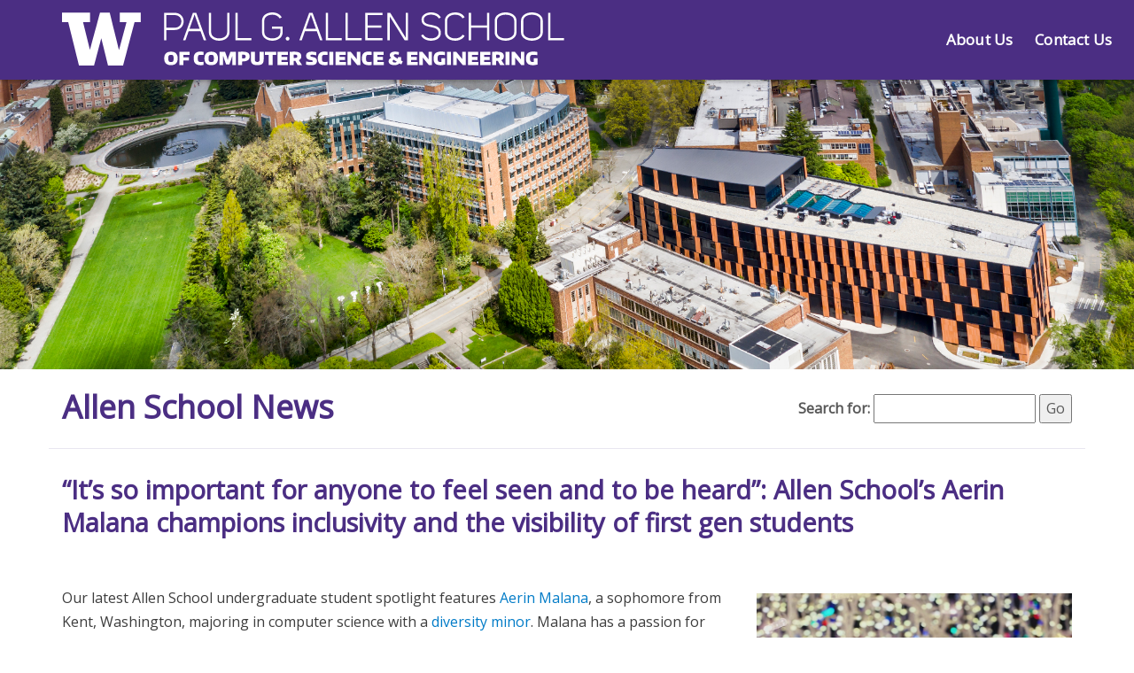

--- FILE ---
content_type: text/html; charset=UTF-8
request_url: https://news.cs.washington.edu/2020/04/17/its-so-important-for-anyone-to-feel-seen-and-to-be-heard-allen-schools-aerin-melina-champions-inclusivity-and-the-visibility-of-first-gen-students/
body_size: 63485
content:
<!DOCTYPE html>
<html lang="en" dir="ltr">

<head>
    <meta charset="utf-8">
    <!-- force IE to open page in standards mode -->
    <meta http-equiv="X-UA-Compatible" content="IE=edge">
    <meta name="viewport" content="width=device-width, initial-scale=1.0">
    <meta http-equiv="Content-Type" content="text/html; charset=utf-8" />
    <link rel="shortcut icon" href="https://www.cs.washington.edu/sites/default/files/favicon_3.ico" type="image/vnd.microsoft.icon" />
    <link rel="alternate" type="application/rss+xml" title="RSS 2.0" href="https://news.cs.washington.edu/feed/" />
    <link rel="alternate" type="text/xml" title="RSS .92" href="https://news.cs.washington.edu/feed/rss/" />
    <link rel="alternate" type="application/atom+xml" title="Atom 1.0" href="https://news.cs.washington.edu/feed/atom/" />
    <link rel="stylesheet" href="https://news.cs.washington.edu/wp-content/themes/cse_boundless_news/style.css" type="text/css">
    <link href='//fonts.googleapis.com/css?family=Open+Sans' rel='stylesheet' type='text/css'>
    <link rel="pingback" href="https://news.cs.washington.edu/xmlrpc.php" />
    <title>Allen School News  &raquo; &#8220;It&#8217;s so important for anyone to feel seen and to be heard&#8221;: Allen School’s Aerin Malana champions inclusivity and the visibility of first gen students</title>

    <style>
        @import url("https://www.cs.washington.edu/modules/system/system.base.css?oxb2eb");
    </style>

    <link type="text/css" rel="stylesheet" href="https://cdn.jsdelivr.net/bootstrap/3.3.7/css/bootstrap.css" media="all" />

    <style type="text/css" media="all">
        @import url(https://news.cs.washington.edu/wp-content/themes/cse_boundless_news/style.css );
    </style>

    <script src="https://kit.fontawesome.com/434879ddb5.js" crossorigin="anonymous"></script>

	<meta name="description" content="Our latest Allen School undergraduate student spotlight features Aerin Malana, a sophomore from Kent, Washington, majoring in computer science with a diversity minor. Malana has a passion for advocacy and equity, specifically in tech, and has become a leader in inclusivity at the Allen School. She serves as vice chair&hellip;">
<meta name="robots" content="index, follow, max-snippet:-1, max-image-preview:large, max-video-preview:-1">
<link rel="canonical" href="https://news.cs.washington.edu/2020/04/17/its-so-important-for-anyone-to-feel-seen-and-to-be-heard-allen-schools-aerin-melina-champions-inclusivity-and-the-visibility-of-first-gen-students/">
<meta property="og:url" content="https://news.cs.washington.edu/2020/04/17/its-so-important-for-anyone-to-feel-seen-and-to-be-heard-allen-schools-aerin-melina-champions-inclusivity-and-the-visibility-of-first-gen-students/">
<meta property="og:site_name" content="Allen School News">
<meta property="og:locale" content="en_US">
<meta property="og:type" content="article">
<meta property="og:title" content="&quot;It&#039;s so important for anyone to feel seen and to be heard&quot;: Allen School’s Aerin Malana champions inclusivity and the visibility of first gen students - Allen School News">
<meta property="og:description" content="Our latest Allen School undergraduate student spotlight features Aerin Malana, a sophomore from Kent, Washington, majoring in computer science with a diversity minor. Malana has a passion for advocacy and equity, specifically in tech, and has become a leader in inclusivity at the Allen School. She serves as vice chair&hellip;">
<meta name="twitter:card" content="summary_large_image">
<meta name="twitter:title" content="&quot;It&#039;s so important for anyone to feel seen and to be heard&quot;: Allen School’s Aerin Malana champions inclusivity and the visibility of first gen students - Allen School News">
<meta name="twitter:description" content="Our latest Allen School undergraduate student spotlight features Aerin Malana, a sophomore from Kent, Washington, majoring in computer science with a diversity minor. Malana has a passion for advocacy and equity, specifically in tech, and has become a leader in inclusivity at the Allen School. She serves as vice chair&hellip;">
<link rel='dns-prefetch' href='//static.addtoany.com' />
<link rel='dns-prefetch' href='//ajax.googleapis.com' />
<link rel="alternate" title="oEmbed (JSON)" type="application/json+oembed" href="https://news.cs.washington.edu/wp-json/oembed/1.0/embed?url=https%3A%2F%2Fnews.cs.washington.edu%2F2020%2F04%2F17%2Fits-so-important-for-anyone-to-feel-seen-and-to-be-heard-allen-schools-aerin-melina-champions-inclusivity-and-the-visibility-of-first-gen-students%2F" />
<link rel="alternate" title="oEmbed (XML)" type="text/xml+oembed" href="https://news.cs.washington.edu/wp-json/oembed/1.0/embed?url=https%3A%2F%2Fnews.cs.washington.edu%2F2020%2F04%2F17%2Fits-so-important-for-anyone-to-feel-seen-and-to-be-heard-allen-schools-aerin-melina-champions-inclusivity-and-the-visibility-of-first-gen-students%2F&#038;format=xml" />
		<!-- This site uses the Google Analytics by MonsterInsights plugin v9.11.1 - Using Analytics tracking - https://www.monsterinsights.com/ -->
							<script src="//www.googletagmanager.com/gtag/js?id=G-NKPQ2HD8YV"  data-cfasync="false" data-wpfc-render="false" type="text/javascript" async></script>
			<script data-cfasync="false" data-wpfc-render="false" type="text/javascript">
				var mi_version = '9.11.1';
				var mi_track_user = true;
				var mi_no_track_reason = '';
								var MonsterInsightsDefaultLocations = {"page_location":"https:\/\/news.cs.washington.edu\/2020\/04\/17\/its-so-important-for-anyone-to-feel-seen-and-to-be-heard-allen-schools-aerin-melina-champions-inclusivity-and-the-visibility-of-first-gen-students\/"};
								if ( typeof MonsterInsightsPrivacyGuardFilter === 'function' ) {
					var MonsterInsightsLocations = (typeof MonsterInsightsExcludeQuery === 'object') ? MonsterInsightsPrivacyGuardFilter( MonsterInsightsExcludeQuery ) : MonsterInsightsPrivacyGuardFilter( MonsterInsightsDefaultLocations );
				} else {
					var MonsterInsightsLocations = (typeof MonsterInsightsExcludeQuery === 'object') ? MonsterInsightsExcludeQuery : MonsterInsightsDefaultLocations;
				}

								var disableStrs = [
										'ga-disable-G-NKPQ2HD8YV',
									];

				/* Function to detect opted out users */
				function __gtagTrackerIsOptedOut() {
					for (var index = 0; index < disableStrs.length; index++) {
						if (document.cookie.indexOf(disableStrs[index] + '=true') > -1) {
							return true;
						}
					}

					return false;
				}

				/* Disable tracking if the opt-out cookie exists. */
				if (__gtagTrackerIsOptedOut()) {
					for (var index = 0; index < disableStrs.length; index++) {
						window[disableStrs[index]] = true;
					}
				}

				/* Opt-out function */
				function __gtagTrackerOptout() {
					for (var index = 0; index < disableStrs.length; index++) {
						document.cookie = disableStrs[index] + '=true; expires=Thu, 31 Dec 2099 23:59:59 UTC; path=/';
						window[disableStrs[index]] = true;
					}
				}

				if ('undefined' === typeof gaOptout) {
					function gaOptout() {
						__gtagTrackerOptout();
					}
				}
								window.dataLayer = window.dataLayer || [];

				window.MonsterInsightsDualTracker = {
					helpers: {},
					trackers: {},
				};
				if (mi_track_user) {
					function __gtagDataLayer() {
						dataLayer.push(arguments);
					}

					function __gtagTracker(type, name, parameters) {
						if (!parameters) {
							parameters = {};
						}

						if (parameters.send_to) {
							__gtagDataLayer.apply(null, arguments);
							return;
						}

						if (type === 'event') {
														parameters.send_to = monsterinsights_frontend.v4_id;
							var hookName = name;
							if (typeof parameters['event_category'] !== 'undefined') {
								hookName = parameters['event_category'] + ':' + name;
							}

							if (typeof MonsterInsightsDualTracker.trackers[hookName] !== 'undefined') {
								MonsterInsightsDualTracker.trackers[hookName](parameters);
							} else {
								__gtagDataLayer('event', name, parameters);
							}
							
						} else {
							__gtagDataLayer.apply(null, arguments);
						}
					}

					__gtagTracker('js', new Date());
					__gtagTracker('set', {
						'developer_id.dZGIzZG': true,
											});
					if ( MonsterInsightsLocations.page_location ) {
						__gtagTracker('set', MonsterInsightsLocations);
					}
										__gtagTracker('config', 'G-NKPQ2HD8YV', {"forceSSL":"true","link_attribution":"true"} );
										window.gtag = __gtagTracker;										(function () {
						/* https://developers.google.com/analytics/devguides/collection/analyticsjs/ */
						/* ga and __gaTracker compatibility shim. */
						var noopfn = function () {
							return null;
						};
						var newtracker = function () {
							return new Tracker();
						};
						var Tracker = function () {
							return null;
						};
						var p = Tracker.prototype;
						p.get = noopfn;
						p.set = noopfn;
						p.send = function () {
							var args = Array.prototype.slice.call(arguments);
							args.unshift('send');
							__gaTracker.apply(null, args);
						};
						var __gaTracker = function () {
							var len = arguments.length;
							if (len === 0) {
								return;
							}
							var f = arguments[len - 1];
							if (typeof f !== 'object' || f === null || typeof f.hitCallback !== 'function') {
								if ('send' === arguments[0]) {
									var hitConverted, hitObject = false, action;
									if ('event' === arguments[1]) {
										if ('undefined' !== typeof arguments[3]) {
											hitObject = {
												'eventAction': arguments[3],
												'eventCategory': arguments[2],
												'eventLabel': arguments[4],
												'value': arguments[5] ? arguments[5] : 1,
											}
										}
									}
									if ('pageview' === arguments[1]) {
										if ('undefined' !== typeof arguments[2]) {
											hitObject = {
												'eventAction': 'page_view',
												'page_path': arguments[2],
											}
										}
									}
									if (typeof arguments[2] === 'object') {
										hitObject = arguments[2];
									}
									if (typeof arguments[5] === 'object') {
										Object.assign(hitObject, arguments[5]);
									}
									if ('undefined' !== typeof arguments[1].hitType) {
										hitObject = arguments[1];
										if ('pageview' === hitObject.hitType) {
											hitObject.eventAction = 'page_view';
										}
									}
									if (hitObject) {
										action = 'timing' === arguments[1].hitType ? 'timing_complete' : hitObject.eventAction;
										hitConverted = mapArgs(hitObject);
										__gtagTracker('event', action, hitConverted);
									}
								}
								return;
							}

							function mapArgs(args) {
								var arg, hit = {};
								var gaMap = {
									'eventCategory': 'event_category',
									'eventAction': 'event_action',
									'eventLabel': 'event_label',
									'eventValue': 'event_value',
									'nonInteraction': 'non_interaction',
									'timingCategory': 'event_category',
									'timingVar': 'name',
									'timingValue': 'value',
									'timingLabel': 'event_label',
									'page': 'page_path',
									'location': 'page_location',
									'title': 'page_title',
									'referrer' : 'page_referrer',
								};
								for (arg in args) {
																		if (!(!args.hasOwnProperty(arg) || !gaMap.hasOwnProperty(arg))) {
										hit[gaMap[arg]] = args[arg];
									} else {
										hit[arg] = args[arg];
									}
								}
								return hit;
							}

							try {
								f.hitCallback();
							} catch (ex) {
							}
						};
						__gaTracker.create = newtracker;
						__gaTracker.getByName = newtracker;
						__gaTracker.getAll = function () {
							return [];
						};
						__gaTracker.remove = noopfn;
						__gaTracker.loaded = true;
						window['__gaTracker'] = __gaTracker;
					})();
									} else {
										console.log("");
					(function () {
						function __gtagTracker() {
							return null;
						}

						window['__gtagTracker'] = __gtagTracker;
						window['gtag'] = __gtagTracker;
					})();
									}
			</script>
							<!-- / Google Analytics by MonsterInsights -->
		<style id='wp-img-auto-sizes-contain-inline-css' type='text/css'>
img:is([sizes=auto i],[sizes^="auto," i]){contain-intrinsic-size:3000px 1500px}
/*# sourceURL=wp-img-auto-sizes-contain-inline-css */
</style>
<style id='wp-emoji-styles-inline-css' type='text/css'>

	img.wp-smiley, img.emoji {
		display: inline !important;
		border: none !important;
		box-shadow: none !important;
		height: 1em !important;
		width: 1em !important;
		margin: 0 0.07em !important;
		vertical-align: -0.1em !important;
		background: none !important;
		padding: 0 !important;
	}
/*# sourceURL=wp-emoji-styles-inline-css */
</style>
<style id='wp-block-library-inline-css' type='text/css'>
:root{--wp-block-synced-color:#7a00df;--wp-block-synced-color--rgb:122,0,223;--wp-bound-block-color:var(--wp-block-synced-color);--wp-editor-canvas-background:#ddd;--wp-admin-theme-color:#007cba;--wp-admin-theme-color--rgb:0,124,186;--wp-admin-theme-color-darker-10:#006ba1;--wp-admin-theme-color-darker-10--rgb:0,107,160.5;--wp-admin-theme-color-darker-20:#005a87;--wp-admin-theme-color-darker-20--rgb:0,90,135;--wp-admin-border-width-focus:2px}@media (min-resolution:192dpi){:root{--wp-admin-border-width-focus:1.5px}}.wp-element-button{cursor:pointer}:root .has-very-light-gray-background-color{background-color:#eee}:root .has-very-dark-gray-background-color{background-color:#313131}:root .has-very-light-gray-color{color:#eee}:root .has-very-dark-gray-color{color:#313131}:root .has-vivid-green-cyan-to-vivid-cyan-blue-gradient-background{background:linear-gradient(135deg,#00d084,#0693e3)}:root .has-purple-crush-gradient-background{background:linear-gradient(135deg,#34e2e4,#4721fb 50%,#ab1dfe)}:root .has-hazy-dawn-gradient-background{background:linear-gradient(135deg,#faaca8,#dad0ec)}:root .has-subdued-olive-gradient-background{background:linear-gradient(135deg,#fafae1,#67a671)}:root .has-atomic-cream-gradient-background{background:linear-gradient(135deg,#fdd79a,#004a59)}:root .has-nightshade-gradient-background{background:linear-gradient(135deg,#330968,#31cdcf)}:root .has-midnight-gradient-background{background:linear-gradient(135deg,#020381,#2874fc)}:root{--wp--preset--font-size--normal:16px;--wp--preset--font-size--huge:42px}.has-regular-font-size{font-size:1em}.has-larger-font-size{font-size:2.625em}.has-normal-font-size{font-size:var(--wp--preset--font-size--normal)}.has-huge-font-size{font-size:var(--wp--preset--font-size--huge)}.has-text-align-center{text-align:center}.has-text-align-left{text-align:left}.has-text-align-right{text-align:right}.has-fit-text{white-space:nowrap!important}#end-resizable-editor-section{display:none}.aligncenter{clear:both}.items-justified-left{justify-content:flex-start}.items-justified-center{justify-content:center}.items-justified-right{justify-content:flex-end}.items-justified-space-between{justify-content:space-between}.screen-reader-text{border:0;clip-path:inset(50%);height:1px;margin:-1px;overflow:hidden;padding:0;position:absolute;width:1px;word-wrap:normal!important}.screen-reader-text:focus{background-color:#ddd;clip-path:none;color:#444;display:block;font-size:1em;height:auto;left:5px;line-height:normal;padding:15px 23px 14px;text-decoration:none;top:5px;width:auto;z-index:100000}html :where(.has-border-color){border-style:solid}html :where([style*=border-top-color]){border-top-style:solid}html :where([style*=border-right-color]){border-right-style:solid}html :where([style*=border-bottom-color]){border-bottom-style:solid}html :where([style*=border-left-color]){border-left-style:solid}html :where([style*=border-width]){border-style:solid}html :where([style*=border-top-width]){border-top-style:solid}html :where([style*=border-right-width]){border-right-style:solid}html :where([style*=border-bottom-width]){border-bottom-style:solid}html :where([style*=border-left-width]){border-left-style:solid}html :where(img[class*=wp-image-]){height:auto;max-width:100%}:where(figure){margin:0 0 1em}html :where(.is-position-sticky){--wp-admin--admin-bar--position-offset:var(--wp-admin--admin-bar--height,0px)}@media screen and (max-width:600px){html :where(.is-position-sticky){--wp-admin--admin-bar--position-offset:0px}}

/*# sourceURL=wp-block-library-inline-css */
</style><style id='wp-block-image-inline-css' type='text/css'>
.wp-block-image>a,.wp-block-image>figure>a{display:inline-block}.wp-block-image img{box-sizing:border-box;height:auto;max-width:100%;vertical-align:bottom}@media not (prefers-reduced-motion){.wp-block-image img.hide{visibility:hidden}.wp-block-image img.show{animation:show-content-image .4s}}.wp-block-image[style*=border-radius] img,.wp-block-image[style*=border-radius]>a{border-radius:inherit}.wp-block-image.has-custom-border img{box-sizing:border-box}.wp-block-image.aligncenter{text-align:center}.wp-block-image.alignfull>a,.wp-block-image.alignwide>a{width:100%}.wp-block-image.alignfull img,.wp-block-image.alignwide img{height:auto;width:100%}.wp-block-image .aligncenter,.wp-block-image .alignleft,.wp-block-image .alignright,.wp-block-image.aligncenter,.wp-block-image.alignleft,.wp-block-image.alignright{display:table}.wp-block-image .aligncenter>figcaption,.wp-block-image .alignleft>figcaption,.wp-block-image .alignright>figcaption,.wp-block-image.aligncenter>figcaption,.wp-block-image.alignleft>figcaption,.wp-block-image.alignright>figcaption{caption-side:bottom;display:table-caption}.wp-block-image .alignleft{float:left;margin:.5em 1em .5em 0}.wp-block-image .alignright{float:right;margin:.5em 0 .5em 1em}.wp-block-image .aligncenter{margin-left:auto;margin-right:auto}.wp-block-image :where(figcaption){margin-bottom:1em;margin-top:.5em}.wp-block-image.is-style-circle-mask img{border-radius:9999px}@supports ((-webkit-mask-image:none) or (mask-image:none)) or (-webkit-mask-image:none){.wp-block-image.is-style-circle-mask img{border-radius:0;-webkit-mask-image:url('data:image/svg+xml;utf8,<svg viewBox="0 0 100 100" xmlns="http://www.w3.org/2000/svg"><circle cx="50" cy="50" r="50"/></svg>');mask-image:url('data:image/svg+xml;utf8,<svg viewBox="0 0 100 100" xmlns="http://www.w3.org/2000/svg"><circle cx="50" cy="50" r="50"/></svg>');mask-mode:alpha;-webkit-mask-position:center;mask-position:center;-webkit-mask-repeat:no-repeat;mask-repeat:no-repeat;-webkit-mask-size:contain;mask-size:contain}}:root :where(.wp-block-image.is-style-rounded img,.wp-block-image .is-style-rounded img){border-radius:9999px}.wp-block-image figure{margin:0}.wp-lightbox-container{display:flex;flex-direction:column;position:relative}.wp-lightbox-container img{cursor:zoom-in}.wp-lightbox-container img:hover+button{opacity:1}.wp-lightbox-container button{align-items:center;backdrop-filter:blur(16px) saturate(180%);background-color:#5a5a5a40;border:none;border-radius:4px;cursor:zoom-in;display:flex;height:20px;justify-content:center;opacity:0;padding:0;position:absolute;right:16px;text-align:center;top:16px;width:20px;z-index:100}@media not (prefers-reduced-motion){.wp-lightbox-container button{transition:opacity .2s ease}}.wp-lightbox-container button:focus-visible{outline:3px auto #5a5a5a40;outline:3px auto -webkit-focus-ring-color;outline-offset:3px}.wp-lightbox-container button:hover{cursor:pointer;opacity:1}.wp-lightbox-container button:focus{opacity:1}.wp-lightbox-container button:focus,.wp-lightbox-container button:hover,.wp-lightbox-container button:not(:hover):not(:active):not(.has-background){background-color:#5a5a5a40;border:none}.wp-lightbox-overlay{box-sizing:border-box;cursor:zoom-out;height:100vh;left:0;overflow:hidden;position:fixed;top:0;visibility:hidden;width:100%;z-index:100000}.wp-lightbox-overlay .close-button{align-items:center;cursor:pointer;display:flex;justify-content:center;min-height:40px;min-width:40px;padding:0;position:absolute;right:calc(env(safe-area-inset-right) + 16px);top:calc(env(safe-area-inset-top) + 16px);z-index:5000000}.wp-lightbox-overlay .close-button:focus,.wp-lightbox-overlay .close-button:hover,.wp-lightbox-overlay .close-button:not(:hover):not(:active):not(.has-background){background:none;border:none}.wp-lightbox-overlay .lightbox-image-container{height:var(--wp--lightbox-container-height);left:50%;overflow:hidden;position:absolute;top:50%;transform:translate(-50%,-50%);transform-origin:top left;width:var(--wp--lightbox-container-width);z-index:9999999999}.wp-lightbox-overlay .wp-block-image{align-items:center;box-sizing:border-box;display:flex;height:100%;justify-content:center;margin:0;position:relative;transform-origin:0 0;width:100%;z-index:3000000}.wp-lightbox-overlay .wp-block-image img{height:var(--wp--lightbox-image-height);min-height:var(--wp--lightbox-image-height);min-width:var(--wp--lightbox-image-width);width:var(--wp--lightbox-image-width)}.wp-lightbox-overlay .wp-block-image figcaption{display:none}.wp-lightbox-overlay button{background:none;border:none}.wp-lightbox-overlay .scrim{background-color:#fff;height:100%;opacity:.9;position:absolute;width:100%;z-index:2000000}.wp-lightbox-overlay.active{visibility:visible}@media not (prefers-reduced-motion){.wp-lightbox-overlay.active{animation:turn-on-visibility .25s both}.wp-lightbox-overlay.active img{animation:turn-on-visibility .35s both}.wp-lightbox-overlay.show-closing-animation:not(.active){animation:turn-off-visibility .35s both}.wp-lightbox-overlay.show-closing-animation:not(.active) img{animation:turn-off-visibility .25s both}.wp-lightbox-overlay.zoom.active{animation:none;opacity:1;visibility:visible}.wp-lightbox-overlay.zoom.active .lightbox-image-container{animation:lightbox-zoom-in .4s}.wp-lightbox-overlay.zoom.active .lightbox-image-container img{animation:none}.wp-lightbox-overlay.zoom.active .scrim{animation:turn-on-visibility .4s forwards}.wp-lightbox-overlay.zoom.show-closing-animation:not(.active){animation:none}.wp-lightbox-overlay.zoom.show-closing-animation:not(.active) .lightbox-image-container{animation:lightbox-zoom-out .4s}.wp-lightbox-overlay.zoom.show-closing-animation:not(.active) .lightbox-image-container img{animation:none}.wp-lightbox-overlay.zoom.show-closing-animation:not(.active) .scrim{animation:turn-off-visibility .4s forwards}}@keyframes show-content-image{0%{visibility:hidden}99%{visibility:hidden}to{visibility:visible}}@keyframes turn-on-visibility{0%{opacity:0}to{opacity:1}}@keyframes turn-off-visibility{0%{opacity:1;visibility:visible}99%{opacity:0;visibility:visible}to{opacity:0;visibility:hidden}}@keyframes lightbox-zoom-in{0%{transform:translate(calc((-100vw + var(--wp--lightbox-scrollbar-width))/2 + var(--wp--lightbox-initial-left-position)),calc(-50vh + var(--wp--lightbox-initial-top-position))) scale(var(--wp--lightbox-scale))}to{transform:translate(-50%,-50%) scale(1)}}@keyframes lightbox-zoom-out{0%{transform:translate(-50%,-50%) scale(1);visibility:visible}99%{visibility:visible}to{transform:translate(calc((-100vw + var(--wp--lightbox-scrollbar-width))/2 + var(--wp--lightbox-initial-left-position)),calc(-50vh + var(--wp--lightbox-initial-top-position))) scale(var(--wp--lightbox-scale));visibility:hidden}}
/*# sourceURL=https://news.cs.washington.edu/wp-includes/blocks/image/style.min.css */
</style>
<style id='wp-block-paragraph-inline-css' type='text/css'>
.is-small-text{font-size:.875em}.is-regular-text{font-size:1em}.is-large-text{font-size:2.25em}.is-larger-text{font-size:3em}.has-drop-cap:not(:focus):first-letter{float:left;font-size:8.4em;font-style:normal;font-weight:100;line-height:.68;margin:.05em .1em 0 0;text-transform:uppercase}body.rtl .has-drop-cap:not(:focus):first-letter{float:none;margin-left:.1em}p.has-drop-cap.has-background{overflow:hidden}:root :where(p.has-background){padding:1.25em 2.375em}:where(p.has-text-color:not(.has-link-color)) a{color:inherit}p.has-text-align-left[style*="writing-mode:vertical-lr"],p.has-text-align-right[style*="writing-mode:vertical-rl"]{rotate:180deg}
/*# sourceURL=https://news.cs.washington.edu/wp-includes/blocks/paragraph/style.min.css */
</style>
<style id='global-styles-inline-css' type='text/css'>
:root{--wp--preset--aspect-ratio--square: 1;--wp--preset--aspect-ratio--4-3: 4/3;--wp--preset--aspect-ratio--3-4: 3/4;--wp--preset--aspect-ratio--3-2: 3/2;--wp--preset--aspect-ratio--2-3: 2/3;--wp--preset--aspect-ratio--16-9: 16/9;--wp--preset--aspect-ratio--9-16: 9/16;--wp--preset--color--black: #000000;--wp--preset--color--cyan-bluish-gray: #abb8c3;--wp--preset--color--white: #ffffff;--wp--preset--color--pale-pink: #f78da7;--wp--preset--color--vivid-red: #cf2e2e;--wp--preset--color--luminous-vivid-orange: #ff6900;--wp--preset--color--luminous-vivid-amber: #fcb900;--wp--preset--color--light-green-cyan: #7bdcb5;--wp--preset--color--vivid-green-cyan: #00d084;--wp--preset--color--pale-cyan-blue: #8ed1fc;--wp--preset--color--vivid-cyan-blue: #0693e3;--wp--preset--color--vivid-purple: #9b51e0;--wp--preset--gradient--vivid-cyan-blue-to-vivid-purple: linear-gradient(135deg,rgb(6,147,227) 0%,rgb(155,81,224) 100%);--wp--preset--gradient--light-green-cyan-to-vivid-green-cyan: linear-gradient(135deg,rgb(122,220,180) 0%,rgb(0,208,130) 100%);--wp--preset--gradient--luminous-vivid-amber-to-luminous-vivid-orange: linear-gradient(135deg,rgb(252,185,0) 0%,rgb(255,105,0) 100%);--wp--preset--gradient--luminous-vivid-orange-to-vivid-red: linear-gradient(135deg,rgb(255,105,0) 0%,rgb(207,46,46) 100%);--wp--preset--gradient--very-light-gray-to-cyan-bluish-gray: linear-gradient(135deg,rgb(238,238,238) 0%,rgb(169,184,195) 100%);--wp--preset--gradient--cool-to-warm-spectrum: linear-gradient(135deg,rgb(74,234,220) 0%,rgb(151,120,209) 20%,rgb(207,42,186) 40%,rgb(238,44,130) 60%,rgb(251,105,98) 80%,rgb(254,248,76) 100%);--wp--preset--gradient--blush-light-purple: linear-gradient(135deg,rgb(255,206,236) 0%,rgb(152,150,240) 100%);--wp--preset--gradient--blush-bordeaux: linear-gradient(135deg,rgb(254,205,165) 0%,rgb(254,45,45) 50%,rgb(107,0,62) 100%);--wp--preset--gradient--luminous-dusk: linear-gradient(135deg,rgb(255,203,112) 0%,rgb(199,81,192) 50%,rgb(65,88,208) 100%);--wp--preset--gradient--pale-ocean: linear-gradient(135deg,rgb(255,245,203) 0%,rgb(182,227,212) 50%,rgb(51,167,181) 100%);--wp--preset--gradient--electric-grass: linear-gradient(135deg,rgb(202,248,128) 0%,rgb(113,206,126) 100%);--wp--preset--gradient--midnight: linear-gradient(135deg,rgb(2,3,129) 0%,rgb(40,116,252) 100%);--wp--preset--font-size--small: 13px;--wp--preset--font-size--medium: 20px;--wp--preset--font-size--large: 36px;--wp--preset--font-size--x-large: 42px;--wp--preset--spacing--20: 0.44rem;--wp--preset--spacing--30: 0.67rem;--wp--preset--spacing--40: 1rem;--wp--preset--spacing--50: 1.5rem;--wp--preset--spacing--60: 2.25rem;--wp--preset--spacing--70: 3.38rem;--wp--preset--spacing--80: 5.06rem;--wp--preset--shadow--natural: 6px 6px 9px rgba(0, 0, 0, 0.2);--wp--preset--shadow--deep: 12px 12px 50px rgba(0, 0, 0, 0.4);--wp--preset--shadow--sharp: 6px 6px 0px rgba(0, 0, 0, 0.2);--wp--preset--shadow--outlined: 6px 6px 0px -3px rgb(255, 255, 255), 6px 6px rgb(0, 0, 0);--wp--preset--shadow--crisp: 6px 6px 0px rgb(0, 0, 0);}:where(.is-layout-flex){gap: 0.5em;}:where(.is-layout-grid){gap: 0.5em;}body .is-layout-flex{display: flex;}.is-layout-flex{flex-wrap: wrap;align-items: center;}.is-layout-flex > :is(*, div){margin: 0;}body .is-layout-grid{display: grid;}.is-layout-grid > :is(*, div){margin: 0;}:where(.wp-block-columns.is-layout-flex){gap: 2em;}:where(.wp-block-columns.is-layout-grid){gap: 2em;}:where(.wp-block-post-template.is-layout-flex){gap: 1.25em;}:where(.wp-block-post-template.is-layout-grid){gap: 1.25em;}.has-black-color{color: var(--wp--preset--color--black) !important;}.has-cyan-bluish-gray-color{color: var(--wp--preset--color--cyan-bluish-gray) !important;}.has-white-color{color: var(--wp--preset--color--white) !important;}.has-pale-pink-color{color: var(--wp--preset--color--pale-pink) !important;}.has-vivid-red-color{color: var(--wp--preset--color--vivid-red) !important;}.has-luminous-vivid-orange-color{color: var(--wp--preset--color--luminous-vivid-orange) !important;}.has-luminous-vivid-amber-color{color: var(--wp--preset--color--luminous-vivid-amber) !important;}.has-light-green-cyan-color{color: var(--wp--preset--color--light-green-cyan) !important;}.has-vivid-green-cyan-color{color: var(--wp--preset--color--vivid-green-cyan) !important;}.has-pale-cyan-blue-color{color: var(--wp--preset--color--pale-cyan-blue) !important;}.has-vivid-cyan-blue-color{color: var(--wp--preset--color--vivid-cyan-blue) !important;}.has-vivid-purple-color{color: var(--wp--preset--color--vivid-purple) !important;}.has-black-background-color{background-color: var(--wp--preset--color--black) !important;}.has-cyan-bluish-gray-background-color{background-color: var(--wp--preset--color--cyan-bluish-gray) !important;}.has-white-background-color{background-color: var(--wp--preset--color--white) !important;}.has-pale-pink-background-color{background-color: var(--wp--preset--color--pale-pink) !important;}.has-vivid-red-background-color{background-color: var(--wp--preset--color--vivid-red) !important;}.has-luminous-vivid-orange-background-color{background-color: var(--wp--preset--color--luminous-vivid-orange) !important;}.has-luminous-vivid-amber-background-color{background-color: var(--wp--preset--color--luminous-vivid-amber) !important;}.has-light-green-cyan-background-color{background-color: var(--wp--preset--color--light-green-cyan) !important;}.has-vivid-green-cyan-background-color{background-color: var(--wp--preset--color--vivid-green-cyan) !important;}.has-pale-cyan-blue-background-color{background-color: var(--wp--preset--color--pale-cyan-blue) !important;}.has-vivid-cyan-blue-background-color{background-color: var(--wp--preset--color--vivid-cyan-blue) !important;}.has-vivid-purple-background-color{background-color: var(--wp--preset--color--vivid-purple) !important;}.has-black-border-color{border-color: var(--wp--preset--color--black) !important;}.has-cyan-bluish-gray-border-color{border-color: var(--wp--preset--color--cyan-bluish-gray) !important;}.has-white-border-color{border-color: var(--wp--preset--color--white) !important;}.has-pale-pink-border-color{border-color: var(--wp--preset--color--pale-pink) !important;}.has-vivid-red-border-color{border-color: var(--wp--preset--color--vivid-red) !important;}.has-luminous-vivid-orange-border-color{border-color: var(--wp--preset--color--luminous-vivid-orange) !important;}.has-luminous-vivid-amber-border-color{border-color: var(--wp--preset--color--luminous-vivid-amber) !important;}.has-light-green-cyan-border-color{border-color: var(--wp--preset--color--light-green-cyan) !important;}.has-vivid-green-cyan-border-color{border-color: var(--wp--preset--color--vivid-green-cyan) !important;}.has-pale-cyan-blue-border-color{border-color: var(--wp--preset--color--pale-cyan-blue) !important;}.has-vivid-cyan-blue-border-color{border-color: var(--wp--preset--color--vivid-cyan-blue) !important;}.has-vivid-purple-border-color{border-color: var(--wp--preset--color--vivid-purple) !important;}.has-vivid-cyan-blue-to-vivid-purple-gradient-background{background: var(--wp--preset--gradient--vivid-cyan-blue-to-vivid-purple) !important;}.has-light-green-cyan-to-vivid-green-cyan-gradient-background{background: var(--wp--preset--gradient--light-green-cyan-to-vivid-green-cyan) !important;}.has-luminous-vivid-amber-to-luminous-vivid-orange-gradient-background{background: var(--wp--preset--gradient--luminous-vivid-amber-to-luminous-vivid-orange) !important;}.has-luminous-vivid-orange-to-vivid-red-gradient-background{background: var(--wp--preset--gradient--luminous-vivid-orange-to-vivid-red) !important;}.has-very-light-gray-to-cyan-bluish-gray-gradient-background{background: var(--wp--preset--gradient--very-light-gray-to-cyan-bluish-gray) !important;}.has-cool-to-warm-spectrum-gradient-background{background: var(--wp--preset--gradient--cool-to-warm-spectrum) !important;}.has-blush-light-purple-gradient-background{background: var(--wp--preset--gradient--blush-light-purple) !important;}.has-blush-bordeaux-gradient-background{background: var(--wp--preset--gradient--blush-bordeaux) !important;}.has-luminous-dusk-gradient-background{background: var(--wp--preset--gradient--luminous-dusk) !important;}.has-pale-ocean-gradient-background{background: var(--wp--preset--gradient--pale-ocean) !important;}.has-electric-grass-gradient-background{background: var(--wp--preset--gradient--electric-grass) !important;}.has-midnight-gradient-background{background: var(--wp--preset--gradient--midnight) !important;}.has-small-font-size{font-size: var(--wp--preset--font-size--small) !important;}.has-medium-font-size{font-size: var(--wp--preset--font-size--medium) !important;}.has-large-font-size{font-size: var(--wp--preset--font-size--large) !important;}.has-x-large-font-size{font-size: var(--wp--preset--font-size--x-large) !important;}
/*# sourceURL=global-styles-inline-css */
</style>

<style id='classic-theme-styles-inline-css' type='text/css'>
/*! This file is auto-generated */
.wp-block-button__link{color:#fff;background-color:#32373c;border-radius:9999px;box-shadow:none;text-decoration:none;padding:calc(.667em + 2px) calc(1.333em + 2px);font-size:1.125em}.wp-block-file__button{background:#32373c;color:#fff;text-decoration:none}
/*# sourceURL=/wp-includes/css/classic-themes.min.css */
</style>
<link rel='stylesheet' id='jquery-ui-style-css' href='https://ajax.googleapis.com/ajax/libs/jqueryui/1.11.4/themes/ui-darkness/jquery-ui.css?ver=1.11.4' type='text/css' media='all' />
<link rel='stylesheet' id='addtoany-css' href='https://news.cs.washington.edu/wp-content/plugins/add-to-any/addtoany.min.css?ver=1.16' type='text/css' media='all' />
<script type="text/javascript" src="https://news.cs.washington.edu/wp-content/plugins/google-analytics-for-wordpress/assets/js/frontend-gtag.min.js?ver=9.11.1" id="monsterinsights-frontend-script-js" async="async" data-wp-strategy="async"></script>
<script data-cfasync="false" data-wpfc-render="false" type="text/javascript" id='monsterinsights-frontend-script-js-extra'>/* <![CDATA[ */
var monsterinsights_frontend = {"js_events_tracking":"true","download_extensions":"doc,pdf,ppt,zip,xls,docx,pptx,xlsx","inbound_paths":"[]","home_url":"https:\/\/news.cs.washington.edu","hash_tracking":"false","v4_id":"G-NKPQ2HD8YV"};/* ]]> */
</script>
<script type="text/javascript" id="addtoany-core-js-before">
/* <![CDATA[ */
window.a2a_config=window.a2a_config||{};a2a_config.callbacks=[];a2a_config.overlays=[];a2a_config.templates={};

//# sourceURL=addtoany-core-js-before
/* ]]> */
</script>
<script type="text/javascript" defer src="https://static.addtoany.com/menu/page.js" id="addtoany-core-js"></script>
<script type="text/javascript" src="https://news.cs.washington.edu/wp-includes/js/jquery/jquery.min.js?ver=3.7.1" id="jquery-core-js"></script>
<script type="text/javascript" src="https://news.cs.washington.edu/wp-includes/js/jquery/jquery-migrate.min.js?ver=3.4.1" id="jquery-migrate-js"></script>
<script type="text/javascript" defer src="https://news.cs.washington.edu/wp-content/plugins/add-to-any/addtoany.min.js?ver=1.1" id="addtoany-jquery-js"></script>
<link rel="https://api.w.org/" href="https://news.cs.washington.edu/wp-json/" /><link rel="alternate" title="JSON" type="application/json" href="https://news.cs.washington.edu/wp-json/wp/v2/posts/29197" /><link rel="EditURI" type="application/rsd+xml" title="RSD" href="https://news.cs.washington.edu/xmlrpc.php?rsd" />
<meta name="generator" content="WordPress 6.9" />
<link rel='shortlink' href='https://news.cs.washington.edu/?p=29197' />
<style data-context="foundation-flickity-css">/*! Flickity v2.0.2
http://flickity.metafizzy.co
---------------------------------------------- */.flickity-enabled{position:relative}.flickity-enabled:focus{outline:0}.flickity-viewport{overflow:hidden;position:relative;height:100%}.flickity-slider{position:absolute;width:100%;height:100%}.flickity-enabled.is-draggable{-webkit-tap-highlight-color:transparent;tap-highlight-color:transparent;-webkit-user-select:none;-moz-user-select:none;-ms-user-select:none;user-select:none}.flickity-enabled.is-draggable .flickity-viewport{cursor:move;cursor:-webkit-grab;cursor:grab}.flickity-enabled.is-draggable .flickity-viewport.is-pointer-down{cursor:-webkit-grabbing;cursor:grabbing}.flickity-prev-next-button{position:absolute;top:50%;width:44px;height:44px;border:none;border-radius:50%;background:#fff;background:hsla(0,0%,100%,.75);cursor:pointer;-webkit-transform:translateY(-50%);transform:translateY(-50%)}.flickity-prev-next-button:hover{background:#fff}.flickity-prev-next-button:focus{outline:0;box-shadow:0 0 0 5px #09f}.flickity-prev-next-button:active{opacity:.6}.flickity-prev-next-button.previous{left:10px}.flickity-prev-next-button.next{right:10px}.flickity-rtl .flickity-prev-next-button.previous{left:auto;right:10px}.flickity-rtl .flickity-prev-next-button.next{right:auto;left:10px}.flickity-prev-next-button:disabled{opacity:.3;cursor:auto}.flickity-prev-next-button svg{position:absolute;left:20%;top:20%;width:60%;height:60%}.flickity-prev-next-button .arrow{fill:#333}.flickity-page-dots{position:absolute;width:100%;bottom:-25px;padding:0;margin:0;list-style:none;text-align:center;line-height:1}.flickity-rtl .flickity-page-dots{direction:rtl}.flickity-page-dots .dot{display:inline-block;width:10px;height:10px;margin:0 8px;background:#333;border-radius:50%;opacity:.25;cursor:pointer}.flickity-page-dots .dot.is-selected{opacity:1}</style><style data-context="foundation-slideout-css">.slideout-menu{position:fixed;left:0;top:0;bottom:0;right:auto;z-index:0;width:256px;overflow-y:auto;-webkit-overflow-scrolling:touch;display:none}.slideout-menu.pushit-right{left:auto;right:0}.slideout-panel{position:relative;z-index:1;will-change:transform}.slideout-open,.slideout-open .slideout-panel,.slideout-open body{overflow:hidden}.slideout-open .slideout-menu{display:block}.pushit{display:none}</style><style>.ios7.web-app-mode.has-fixed header{ background-color: rgba(75,46,131,.88);}</style></head>

<body class="html not-front not-logged-in no-sidebars page-node page-node- page-node-15 node-type-page class="wp-singular post-template-default single single-post postid-29197 single-format-standard wp-theme-cse_boundless wp-child-theme-cse_boundless_news"">


<a href="#main-content " class="screen-reader-shortcut">Skip to main content</a>
<div id="uw-container">
	<div id="uw-container-inner">
		<header class="uw-thinstrip">
			<div class="container">
				<a
					href="//www.cs.washington.edu/"
					title="Allen School Home"
					class="allen-school-wordmark">
					<img src='//www.cs.washington.edu/images/CSEWordmark_white.svg' alt='Allen School logo'></img>
				</a>
			</div>

			<div class='align-right'>
				<nav class="uw-thin-strip-nav" role='navigation' aria-label='audience based'>
					<ul class="uw-thin-links">
						<li><a href="//www.cs.washington.edu/about_us/" title="Students">About Us</a></li>
						<li><a href="//www.cs.washington.edu/contact" title="Parents">Contact Us</a></li>
					</ul>
				</nav>
			</div>
		</header><!-- /#uw-thinstrip -->

					<div id="site-header">
				<img
					src="https://news.cs.washington.edu/wp-content/uploads/2021/10/banner-blog-building-aerial-1.jpg"
					alt="Allen School News">
			</div>
		
		<a id="main-content "></a>
		<div class="uw-body container">

			<div class="row" id='title-container'>
				<div class='col-sm-6'>
					<h1 class="title page-header " id="page-title ">
						<a href='https://news.cs.washington.edu'>Allen School News</a>
					</h1>
				</div>

				<div class="col-sm-6">
					<div id='search-container'>
						<form method="get" id="searchform" action="https://news.cs.washington.edu/">
							<label for="s">Search for:</label> <input type="text" size="20" value="" name="s" id="s" />
							<input type="submit" id="searchsubmit" value="Go" />
						</form>
					</div>
					<!-- <div id='social-links'>
						Follow
						<a href="https://twitter.com/csenews">@csenews on Twitter
							<i class='fa fa-twitter-square fa-1x' aria-hidden='true'></i>
						</a>&nbsp;&nbsp;&nbsp;
						Get
						<a href="/subscribe-to-email-notifications/">Email Notifications
							<i class='fa fa-envelope fa-1x' aria-hidden='true'></i>
						</a>
					</div>
                    -->
				</div>
			</div>

			
			<div class="row">
				<section class="col-sm-12">
											<div class="post " id="post-29197">
							<h2 class="storytitle">
								<a href="https://news.cs.washington.edu/2020/04/17/its-so-important-for-anyone-to-feel-seen-and-to-be-heard-allen-schools-aerin-melina-champions-inclusivity-and-the-visibility-of-first-gen-students/" rel="bookmark" title="Permalink to &#8220;It&#8217;s so important for anyone to feel seen and to be heard&#8221;: Allen School’s Aerin Malana champions inclusivity and the visibility of first gen students">
									&#8220;It&#8217;s so important for anyone to feel seen and to be heard&#8221;: Allen School’s Aerin Malana champions inclusivity and the visibility of first gen students								</a>
							</h2>

							<div class="storycontent">
								
<p><br></p>



<div class="wp-block-image"><figure class="alignright size-large is-resized"><img fetchpriority="high" decoding="async" src="https://news.cs.washington.edu/wp-content/uploads/2020/04/Aerin-768x1024.jpg" alt="" class="wp-image-29198" width="356" height="475" srcset="https://news.cs.washington.edu/wp-content/uploads/2020/04/Aerin-768x1023.jpg 768w, https://news.cs.washington.edu/wp-content/uploads/2020/04/Aerin-225x300.jpg 225w, https://news.cs.washington.edu/wp-content/uploads/2020/04/Aerin-1153x1536.jpg 1153w, https://news.cs.washington.edu/wp-content/uploads/2020/04/Aerin-1537x2048.jpg 1537w, https://news.cs.washington.edu/wp-content/uploads/2020/04/Aerin-scaled.jpg 1921w" sizes="(max-width: 356px) 100vw, 356px" /></figure></div>



<p>Our latest Allen School undergraduate student spotlight features <a href="https://www.linkedin.com/in/aerinm">Aerin Malana</a>, a sophomore from Kent, Washington, majoring in computer science with a <a href="https://divminor.washington.edu/">diversity minor</a>. Malana has a passion for advocacy and equity, specifically in tech, and has become a leader in inclusivity at the Allen School. She serves as vice chair of the Association for Computing Machinery for Women (ACM-W) and has co-founded Gen1, an organization for first generation Allen School students. Despite the fact that the University of Washington has moved classes online due to COVID-19, Malana is still actively engaged with both groups, using video conferencing to continue programming for ACM-W and preparing for the rollout of Gen1 in the fall quarter.<br></p>



<p><strong><em>Allen School</em></strong>: <em>What do you enjoy about being in ACM-W and what motivated you to become vice chair?</em><br></p>



<p><strong><em>Aerin Malana: </em></strong>Being in ACM-W was a great starting point for my involvement in the Allen School, as it intersected with my interest in advocacy for diversity in tech. I get to work with a great group of women; we all encourage each other to remember our mission of advocating for diversity in tech, as well as to always be the best we can be. I became an associate officer for ACM-W halfway through my freshman year. The experiences I gained and the people I met in my first year through ACM-W not only helped me to further my passion for advocacy, but also helped me to understand how amazingly complex our Allen School community is. I decided to come back this year as Vice Chair, where I could take on a bigger leadership role in the organization.&nbsp;<br></p>



<p><strong><em>Allen Scho</em></strong><em><strong>ol</strong></em>: <em>In that leadership role, what are some goals you hope to accomplish? </em><br></p>



<p><strong><em>AM</em></strong>: I hope to help ACM-W push for more awareness and increase advocacy for issues that gender minorities face in tech (women, nonbinary folx, etc.). We really aim to help community members question certain biases we’ve grown accustomed to socially and how we can undo those biases in ourselves and in our communities. I also hope to help more of our community members understand the concept of intersectionality and how that plays into each of our experiences with the world and each other. It’s important that we all understand that aspects of our identity (race, gender, sexual orientation, ability, economic class, etc.) do not operate separately, rather they intersect, overlap, and impact you, as an individual, as well as how you interact in institutions.&nbsp;<br></p>



<p><strong><em>Allen School</em></strong>: <em>How do you hope to make computer science more diverse and inclusive, and how is your diversity minor helping you to do that?</em><br></p>



<p><strong><em>AM:</em></strong> While there has been an increase of women, people of color, and other marginalized communities in our institutions, there is often a lack of support for them and a lack of effort to retain them in these spaces. It’s important for all of us to ask the question of why that is. Why isn’t our department or workforce a true reflection of our people? Why aren’t the resources that lead to success truly accessible to everyone? Do the amazing things we build reflect the people that use these things and the people that will be affected by them? If the answer is no, we have to understand why that is and the many active ways we can include every single voice and identity into these institutions and amplify them.<br></p>



<p>I’m hoping to make diversity and inclusivity more of a focal point in computer science by giving opportunities for the Allen School community to understand how it impacts everything they do, from the way they write code to the way they speak with fellow CSE students. In ACM-W, we have so many events to help students understand diversity in their space: quarterly diversity discussions, allyship panels, impostor syndrome talks, etc. I’m also hoping to make diversity and inclusivity more of a focal point by helping others understand where prejudices and biases in our field come from and how we can be aware of our biases.</p>



<p>My diversity minor helps me in understanding the institutions our everyday life is founded on, how they are intrinsically linked to the marginalization of certain communities, and how I can apply that knowledge specifically to computer science, where our work impacts everyone.&nbsp;<br></p>



<p><strong><em>Allen School</em></strong>: <em>You’re also forming an Allen School organization for first generation students, Gen1. Why is this important to you?</em><br></p>



<p><strong><em>AM</em></strong>: When I first came to UW, I was the only person in my circle of friends and acquaintances that identified as first gen; I was the first in my family to pursue a Bachelor’s degree in the U.S. It wasn’t until an entire year later, when I had a conversation with two of my friends who also identified as first gen, where I realized this community was there, it was just invisible.</p>



<p>We discussed the fact that there was a lack of resources and help for first generation students in a program where everyone is already connected to someone in industry or knows the ins and outs of this institution. They also felt like they were the only people in their entire social circle that were first gen, and it wasn’t until we started having active conversations surrounding this part of our identity that we realized we weren’t alone.</p>



<p>It’s so important for anyone to feel seen and to be heard. When you don’t have a visible community that you know is there for you and can help you succeed, it’s incredibly hard to keep up with others who don’t understand your struggle. It’s important to have a club for first generation students in the Allen School because I understand how hard it is to navigate an institution when you need to figure out everything for yourself, especially in the CSE community. There are so many others out there in the program that feel the same way but don’t know anyone else who shares their experience. With the creation of this club, we hope that we can build a visible community of amazing first gen students to share all of our experiences and support all of our ambitions.<br></p>



<p><strong><em>Allen School</em>: </strong><em>Why did you choose to study computer science?</em><br></p>



<p><strong><em>AM</em></strong>: I didn’t necessarily choose computer science, I actually happened to stumble upon it. By the beginning of my senior year in high school, I knew I had to pick a major to apply to schools with. I had no clue what to do. I “flipped a coin” between another major and computer science, and luckily it landed on computer science. I applied to schools as a CS major very blindly, and it wasn’t until after application deadlines that I took my first programming class. Soon after, I fell in love with it. The combination of logical thinking, problem solving, and space for creativity and flexibility that CS offered interested me so much.&nbsp;</p>



<p><strong><em>Allen School:</em> </strong><em>What do you like most about being in the Allen School?<br></em></p>



<p><strong><em>AM</em></strong>: I enjoy so many things about this school, but I would have to say that I love the people the most. The staff and faculty of this school really love what they’re doing and it shows immensely. I absolutely love getting to work closely with lecturers, who further my passion for educating our communities, and working with advisers, who help affirm and push my drive to affect positive change in the program.</p>



<p>I also love getting to interact with my peers in the Allen School community. I get to learn so much from fellow students with different perspectives and I have the ability to create amazing things with them, both in the classroom and in the community.<br></p>



<p>Thanks to Aerin for her advocacy and her commitment to lifting up the voices of first gen students in our school!&nbsp;<br></p>



<p></p>



<p></p>



<p></p>
<div class="addtoany_share_save_container addtoany_content addtoany_content_bottom"><div class="a2a_kit a2a_kit_size_32 addtoany_list" data-a2a-url="https://news.cs.washington.edu/2020/04/17/its-so-important-for-anyone-to-feel-seen-and-to-be-heard-allen-schools-aerin-melina-champions-inclusivity-and-the-visibility-of-first-gen-students/" data-a2a-title="“It’s so important for anyone to feel seen and to be heard”: Allen School’s Aerin Malana champions inclusivity and the visibility of first gen students"><a class="a2a_button_facebook" href="https://www.addtoany.com/add_to/facebook?linkurl=https%3A%2F%2Fnews.cs.washington.edu%2F2020%2F04%2F17%2Fits-so-important-for-anyone-to-feel-seen-and-to-be-heard-allen-schools-aerin-melina-champions-inclusivity-and-the-visibility-of-first-gen-students%2F&amp;linkname=%E2%80%9CIt%E2%80%99s%20so%20important%20for%20anyone%20to%20feel%20seen%20and%20to%20be%20heard%E2%80%9D%3A%20Allen%20School%E2%80%99s%20Aerin%20Malana%20champions%20inclusivity%20and%20the%20visibility%20of%20first%20gen%20students" title="Facebook" rel="nofollow noopener" target="_blank"></a><a class="a2a_button_linkedin" href="https://www.addtoany.com/add_to/linkedin?linkurl=https%3A%2F%2Fnews.cs.washington.edu%2F2020%2F04%2F17%2Fits-so-important-for-anyone-to-feel-seen-and-to-be-heard-allen-schools-aerin-melina-champions-inclusivity-and-the-visibility-of-first-gen-students%2F&amp;linkname=%E2%80%9CIt%E2%80%99s%20so%20important%20for%20anyone%20to%20feel%20seen%20and%20to%20be%20heard%E2%80%9D%3A%20Allen%20School%E2%80%99s%20Aerin%20Malana%20champions%20inclusivity%20and%20the%20visibility%20of%20first%20gen%20students" title="LinkedIn" rel="nofollow noopener" target="_blank"></a><a class="a2a_button_bluesky" href="https://www.addtoany.com/add_to/bluesky?linkurl=https%3A%2F%2Fnews.cs.washington.edu%2F2020%2F04%2F17%2Fits-so-important-for-anyone-to-feel-seen-and-to-be-heard-allen-schools-aerin-melina-champions-inclusivity-and-the-visibility-of-first-gen-students%2F&amp;linkname=%E2%80%9CIt%E2%80%99s%20so%20important%20for%20anyone%20to%20feel%20seen%20and%20to%20be%20heard%E2%80%9D%3A%20Allen%20School%E2%80%99s%20Aerin%20Malana%20champions%20inclusivity%20and%20the%20visibility%20of%20first%20gen%20students" title="Bluesky" rel="nofollow noopener" target="_blank"></a><a class="a2a_button_email" href="https://www.addtoany.com/add_to/email?linkurl=https%3A%2F%2Fnews.cs.washington.edu%2F2020%2F04%2F17%2Fits-so-important-for-anyone-to-feel-seen-and-to-be-heard-allen-schools-aerin-melina-champions-inclusivity-and-the-visibility-of-first-gen-students%2F&amp;linkname=%E2%80%9CIt%E2%80%99s%20so%20important%20for%20anyone%20to%20feel%20seen%20and%20to%20be%20heard%E2%80%9D%3A%20Allen%20School%E2%80%99s%20Aerin%20Malana%20champions%20inclusivity%20and%20the%20visibility%20of%20first%20gen%20students" title="Email" rel="nofollow noopener" target="_blank"></a><a class="a2a_dd addtoany_share_save addtoany_share" href="https://www.addtoany.com/share"></a></div></div>                                    <div class="meta">
                                        <div class="author-byline">
                                            Published by Rebekka Coakley on April 17, 2020                                        </div>

                                        <div class="tags">
                                                                                    </div>
                                    </div>
                                							</div>
						</div>
						
									</section>
			</div><!-- /#row -->
		</div><!-- /#uw-body -->
		<footer class="footer container">
    <div class="region region-footer">
        <section id="block-block-138" class="block block-block clearfix">
            <div class='container'>
                <div class='row' id='connect-with-us'>
                    <div class='col-md-12'>
                        <h2>Connect With #UWAllen</h2>
                        <p>
                            <a href="https://www.facebook.com/uwcse" aria-label="Allen School Facebook page"><i class='fa fa-facebook-square fa-4x' aria-hidden='true'></i></a>
                            <a href="https://www.youtube.com/user/uwcse" aria-label="Allen School Youtube page"> <i class='fa fa-youtube-square fa-4x' aria-hidden='true'></i></a>
                        </p>
                        <p>
                            Paul G. Allen School of Computer Science & Engineering<br>
                            University of Washington
                        </p>
                    </div>
                </div>

                <div class='row' style='margin-top: 10px; margin-bottom: 10px'>
                    <div class='col-sm-6'>
                        <p>
                            Main Administrative Offices:<br>
                            Paul G. Allen Center, Box 352350<br>
                            185 E Stevens Way NE<br>
                            Seattle, WA 98195-2350<br>
                            <a href="https://cs.washington.edu/visitors/getting_here">Directions</a>
                        </p>
                    </div>
                    <div class='col-sm-6'>
                        <p>
                            Student Services:<br>
                            Bill & Melinda Gates Center, Box 352355<br>
                            3800 E Stevens Way NE<br>
                            Seattle, WA 98195-2355
                        </p>
                    </div>
                </div>

                <div class='row'>
                    <div class='col-md-6'>
                        <p>
                            Contact us:<br>
                            Main Tel: (206) 543-1695<br>
                            Media Inquiries: media at cs.washington.edu<br>
                            Webmaster: support at cs.washington.edu<br>
                        </p>
                        <p>
                            <strong>
                                <a href="https://cs.washington.edu/ABET">
                                    Computer Engineering degree program accredited by ABET
                                </a>
                            </strong>
                        </p>
                    </div>
                    <div class='row' style='margin-top: 10px; margin-bottom: 10px'>
                        <div class='col-md-6'>
                            <br />
                            <p>Undergraduate Advising: ugrad-adviser at cs.washington.edu<br>
                            Professional Master's Program Advising: masters at cs.washington.edu<br>
                            Graduate (Ph.D.) Advising: grad-advising at cs.washington.edu</p><br>
                        </div>
                    </div>
                </div>

                <div class='row' id='legalese'>
                    <div class='col-md-12'>
                    <p>
                        Copyright &copy; 2017-2021 University of Washington - Seattle -
                        Paul G. Allen School of Computer Science &amp; Engineering | All Rights |
                        <a href='http://www.washington.edu/online/privacy/'>Privacy</a> |
                        <a href='http://www.washington.edu/online/terms/'>Terms</a>
                    </p>
                </div>
            </div>
        </section>
    </div>
</footer>

<script type="speculationrules">
{"prefetch":[{"source":"document","where":{"and":[{"href_matches":"/*"},{"not":{"href_matches":["/wp-*.php","/wp-admin/*","/wp-content/uploads/*","/wp-content/*","/wp-content/plugins/*","/wp-content/themes/cse_boundless_news/*","/wp-content/themes/cse_boundless/*","/*\\?(.+)"]}},{"not":{"selector_matches":"a[rel~=\"nofollow\"]"}},{"not":{"selector_matches":".no-prefetch, .no-prefetch a"}}]},"eagerness":"conservative"}]}
</script>
<!-- Powered by WPtouch: 4.3.61 --><script type="text/javascript" src="https://news.cs.washington.edu/wp-includes/js/jquery/ui/core.min.js?ver=1.13.3" id="jquery-ui-core-js"></script>
<script type="text/javascript" src="https://news.cs.washington.edu/wp-includes/js/jquery/ui/mouse.min.js?ver=1.13.3" id="jquery-ui-mouse-js"></script>
<script type="text/javascript" src="https://news.cs.washington.edu/wp-includes/js/jquery/ui/resizable.min.js?ver=1.13.3" id="jquery-ui-resizable-js"></script>
<script type="text/javascript" src="https://news.cs.washington.edu/wp-includes/js/jquery/ui/draggable.min.js?ver=1.13.3" id="jquery-ui-draggable-js"></script>
<script type="text/javascript" src="https://news.cs.washington.edu/wp-includes/js/jquery/ui/controlgroup.min.js?ver=1.13.3" id="jquery-ui-controlgroup-js"></script>
<script type="text/javascript" src="https://news.cs.washington.edu/wp-includes/js/jquery/ui/checkboxradio.min.js?ver=1.13.3" id="jquery-ui-checkboxradio-js"></script>
<script type="text/javascript" src="https://news.cs.washington.edu/wp-includes/js/jquery/ui/button.min.js?ver=1.13.3" id="jquery-ui-button-js"></script>
<script type="text/javascript" src="https://news.cs.washington.edu/wp-includes/js/jquery/ui/dialog.min.js?ver=1.13.3" id="jquery-ui-dialog-js"></script>
<script type="text/javascript" id="s2-ajax-js-extra">
/* <![CDATA[ */
var s2AjaxScriptStrings = {"ajaxurl":"https://news.cs.washington.edu/wp-admin/admin-ajax.php","title":"Subscribe to this blog","nonce":"94c8f2c768"};
//# sourceURL=s2-ajax-js-extra
/* ]]> */
</script>
<script type="text/javascript" src="https://news.cs.washington.edu/wp-content/plugins/subscribe2/include/s2-ajax.min.js?ver=1.3" id="s2-ajax-js"></script>
<script id="wp-emoji-settings" type="application/json">
{"baseUrl":"https://s.w.org/images/core/emoji/17.0.2/72x72/","ext":".png","svgUrl":"https://s.w.org/images/core/emoji/17.0.2/svg/","svgExt":".svg","source":{"concatemoji":"https://news.cs.washington.edu/wp-includes/js/wp-emoji-release.min.js?ver=6.9"}}
</script>
<script type="module">
/* <![CDATA[ */
/*! This file is auto-generated */
const a=JSON.parse(document.getElementById("wp-emoji-settings").textContent),o=(window._wpemojiSettings=a,"wpEmojiSettingsSupports"),s=["flag","emoji"];function i(e){try{var t={supportTests:e,timestamp:(new Date).valueOf()};sessionStorage.setItem(o,JSON.stringify(t))}catch(e){}}function c(e,t,n){e.clearRect(0,0,e.canvas.width,e.canvas.height),e.fillText(t,0,0);t=new Uint32Array(e.getImageData(0,0,e.canvas.width,e.canvas.height).data);e.clearRect(0,0,e.canvas.width,e.canvas.height),e.fillText(n,0,0);const a=new Uint32Array(e.getImageData(0,0,e.canvas.width,e.canvas.height).data);return t.every((e,t)=>e===a[t])}function p(e,t){e.clearRect(0,0,e.canvas.width,e.canvas.height),e.fillText(t,0,0);var n=e.getImageData(16,16,1,1);for(let e=0;e<n.data.length;e++)if(0!==n.data[e])return!1;return!0}function u(e,t,n,a){switch(t){case"flag":return n(e,"\ud83c\udff3\ufe0f\u200d\u26a7\ufe0f","\ud83c\udff3\ufe0f\u200b\u26a7\ufe0f")?!1:!n(e,"\ud83c\udde8\ud83c\uddf6","\ud83c\udde8\u200b\ud83c\uddf6")&&!n(e,"\ud83c\udff4\udb40\udc67\udb40\udc62\udb40\udc65\udb40\udc6e\udb40\udc67\udb40\udc7f","\ud83c\udff4\u200b\udb40\udc67\u200b\udb40\udc62\u200b\udb40\udc65\u200b\udb40\udc6e\u200b\udb40\udc67\u200b\udb40\udc7f");case"emoji":return!a(e,"\ud83e\u1fac8")}return!1}function f(e,t,n,a){let r;const o=(r="undefined"!=typeof WorkerGlobalScope&&self instanceof WorkerGlobalScope?new OffscreenCanvas(300,150):document.createElement("canvas")).getContext("2d",{willReadFrequently:!0}),s=(o.textBaseline="top",o.font="600 32px Arial",{});return e.forEach(e=>{s[e]=t(o,e,n,a)}),s}function r(e){var t=document.createElement("script");t.src=e,t.defer=!0,document.head.appendChild(t)}a.supports={everything:!0,everythingExceptFlag:!0},new Promise(t=>{let n=function(){try{var e=JSON.parse(sessionStorage.getItem(o));if("object"==typeof e&&"number"==typeof e.timestamp&&(new Date).valueOf()<e.timestamp+604800&&"object"==typeof e.supportTests)return e.supportTests}catch(e){}return null}();if(!n){if("undefined"!=typeof Worker&&"undefined"!=typeof OffscreenCanvas&&"undefined"!=typeof URL&&URL.createObjectURL&&"undefined"!=typeof Blob)try{var e="postMessage("+f.toString()+"("+[JSON.stringify(s),u.toString(),c.toString(),p.toString()].join(",")+"));",a=new Blob([e],{type:"text/javascript"});const r=new Worker(URL.createObjectURL(a),{name:"wpTestEmojiSupports"});return void(r.onmessage=e=>{i(n=e.data),r.terminate(),t(n)})}catch(e){}i(n=f(s,u,c,p))}t(n)}).then(e=>{for(const n in e)a.supports[n]=e[n],a.supports.everything=a.supports.everything&&a.supports[n],"flag"!==n&&(a.supports.everythingExceptFlag=a.supports.everythingExceptFlag&&a.supports[n]);var t;a.supports.everythingExceptFlag=a.supports.everythingExceptFlag&&!a.supports.flag,a.supports.everything||((t=a.source||{}).concatemoji?r(t.concatemoji):t.wpemoji&&t.twemoji&&(r(t.twemoji),r(t.wpemoji)))});
//# sourceURL=https://news.cs.washington.edu/wp-includes/js/wp-emoji-loader.min.js
/* ]]> */
</script>

</body>
</html>
	</div><!-- /#uw-container-inner -->
</div>
